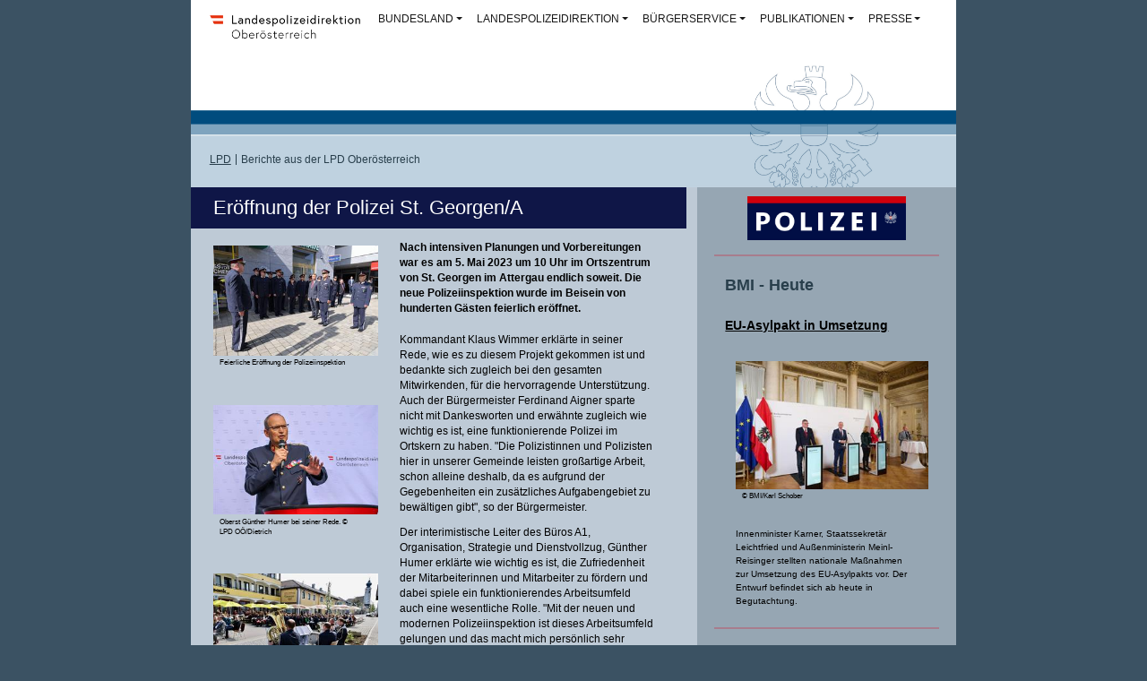

--- FILE ---
content_type: text/html; charset=utf-8
request_url: https://www.polizei.gv.at/ooe/start.aspx?nwid=3930772F384943734F79513D&ctrl=3734335266674D385951343D&nwo=0
body_size: 9705
content:


<!DOCTYPE html PUBLIC "-//W3C//DTD XHTML 1.0 Transitional//EN" "http://www.w3.org/TR/xhtml1/DTD/xhtml1-transitional.dtd">

<html xmlns="http://www.w3.org/1999/xhtml" lang="de">
	<head><title>
	Berichte aus der LPD Oberösterreich
</title><meta charset="utf-8" /><meta name="viewport" content="width=device-width, initial-scale=1" /><meta http-equiv="X-UA-Compatible" content="IE=edge" /><link href="../res/css/bootstrap.css" rel="stylesheet" type="text/css" /><link href="../res/css/layout_bl.css" rel="stylesheet" type="text/css" /><link href="../res/css/bcmsicons.css" rel="stylesheet" type="text/css" /><link href="../res/css/lightbox.css" rel="stylesheet" type="text/css" /><meta name="Description" content="Landespolizeidirektion Burgenland" /><meta name="format-detection" content="telephone=no" /><meta name="Keywords" content="Landespolizeidirektion, Polizei" /><meta name="Testing" content="IV_8_a nicht entfernen" /><link rel="apple-touch-icon" sizes="180x180" href="../apple-touch-icon.png" /><link rel="icon" type="image/png" sizes="32x32" href="../favicon-32x32.png" /><link rel="icon" type="image/png" sizes="16x16" href="../favicon-16x16.png" /><link rel="mask-icon" href="../safari-pinned-tab.svg" color="#5bbad5" /><meta name="msapplication-TileColor" content="#da532c" /><meta name="theme-color" content="#ffffff" /><meta name="Testing" content="IV_8_a nicht entfernen" />

</head>
		<!-- ********************************************************************* -->
		<body>
		<form method="post" action="./start.aspx?nwid=3930772F384943734F79513D&amp;ctrl=3734335266674D385951343D&amp;nwo=0" id="form1">
<div class="aspNetHidden">
<input type="hidden" name="__VIEWSTATE" id="__VIEWSTATE" value="/wEPDwUKLTMyMzE2MzczNA9kFgJmD2QWAgIDD2QWAmYPZBYCAlcPZBYCAgEPDxYCHgdWaXNpYmxlaGRkZLh8l0UGG8nPQUuy6atyFtXSb5l1qBemL50xkEHFrpnT" />
</div>

<div class="aspNetHidden">

	<input type="hidden" name="__VIEWSTATEGENERATOR" id="__VIEWSTATEGENERATOR" value="14EB35F4" />
</div>
			<div id="container">
				<div class="row-fluid">
					<div class="offset-0 col-12 offset-lg-2 col-lg-8">
						<!-- **** Navigation **** -->
						<nav class="navbar navbar-expand-lg navbar-light">
							<div class="container-fluid">
								<div class="row">
									<div class="col-6 col-lg-3 homelogo">
										<h1 class="nicht">Landespolizeidirektion Oberösterreich</h1><a href="start.aspx" class="navbar-brand home" title="zur Startseite"><img src="../images_all/BMI_LPD-Oberoesterreich_Logo.jpg" class="img-fluid" border="0" alt="LPD-Logo" /></a>
									</div>
									<div class="col-2 offset-lg-1 col-lg-7">
										<button class="navbar-toggler" type="button" data-bs-toggle="collapse" data-bs-target="#navbarSupportedContent" aria-controls="navbarSupportedContent" aria-expanded="false" aria-label="Toggle navigation">
											<span class="navbar-toggler-icon"></span>
										</button>							
										<div class="collapse navbar-collapse justify-content-center" id="navbarSupportedContent">
											<ul class="navbar-nav mb-2 mb-lg-0">
												<li class="nav-item dropdown">
													<a class="navbar-brand dropdown-toggle" href="#" id="bundesland" role="button" data-bs-toggle="dropdown" aria-expanded="false">BUNDESLAND</a>
													<ul class="dropdown-menu" aria-labelledby="bundesland">
														<li><a href="../bgld/" class="dropdown-item">Burgenland</a></li>
														<li><a href="../ktn/" class="dropdown-item">Kärnten</a></li>
														<li><a href="../noe/" class="dropdown-item">Niederösterreich</a></li>
														<li><a href="./" class="dropdown-item">Oberösterreich</a></li>
														<li><a href="../sbg/" class="dropdown-item">Salzburg</a></li>								
														<li><a href="../stmk/" class="dropdown-item">Steiermark</a></li>
														<li><a href="../tirol/" class="dropdown-item">Tirol</a></li>
														<li><a href="../vbg/" class="dropdown-item">Vorarlberg</a></li>
														<li><a href="../wien/" class="dropdown-item">Wien</a></li>
													</ul>
												</li>
												<li class="nav-item dropdown">
													<a class="navbar-brand dropdown-toggle" href="#" id="lpd_ooe" role="button" data-bs-toggle="dropdown" aria-expanded="false">LANDESPOLIZEIDIREKTION</a>
													<ul class="dropdown-menu" aria-labelledby="lpd_ooe">
														<li><a id="noe_organigramm" title="Organigramm der LPD Niederösterreich" class="dropdown-item" href="lpd/organigramm/organigramm.aspx">Die Landespolizeidirektion</a></li>
														<li><a id="ooe_dst" title="Dienststellen LPD Oberösterreich" class="dropdown-item" href="lpd/dst/dienststellen.aspx">Dienststellenverzeichnis</a></li>
														<li><a id="ooe_fuehrung" title="Führungskräfte LPD Oberösterreich" class="dropdown-item" href="lpd/fuehrungskraefte/lpd_d.aspx">Führungskräfte</a></li>
														<li><a id="ooe_musik" title="Polizeimusik Oberösterreich" class="dropdown-item" href="lpd/polizeimusik/start.aspx">Polizeimusik</a></li>
														<li><a id="ooe_termine" title="Veranstaltungen LPD Oberösterreich" class="dropdown-item" href="lpd/termine/termine.aspx">Veranstaltungen</a></li>
													</ul>
												</li>
												<li class="nav-item dropdown">
													<a class="navbar-brand dropdown-toggle" href="#" id="buerger_ooe" role="button" data-bs-toggle="dropdown" aria-expanded="false">BÜRGERSERVICE</a>
													<ul class="dropdown-menu" aria-labelledby="buerger_ooe">
														<li><a id="alarm" title="Anmeldung von Alarmanlagen" class="dropdown-item" href="buergerservice/alarmanlagen/start.aspx">Anmeldung von Alarmanlagen</a></li>
														<li><a id="anonym" title="Anonym. und Organstrafverfügung" class="dropdown-item" href="buergerservice/anonym/anonym.aspx">Anonym-/Organstrafverfügung</a></li>
														<li><a id="cyber" title="Internetsicherheit" class="dropdown-item" href="buergerservice/internet/internet.aspx">Cyber-Sicherheit</a></li>
														<li><a id="frb1" title="Fremdenpolizei: Elektronische Verpflichtungserklärung (EVE)" class="dropdown-item" href="buergerservice/eve/start.aspx">Fremdenpolizei: Elektronische Verpflichtungserklärung</a></li>
														<li><a id="frb2" title="Fremdenpolizei: Visa" class="dropdown-item" href="buergerservice/ub/start.aspx">Fremdenpolizei: Visa</a></li>					
														<li><a id="funde" title="Funde/Verluste" class="dropdown-item" href="buergerservice/funde/start.aspx">Funde/Verluste</a></li>
														<li><a id="id_austria" title="Registrierung ID-Austria" class="dropdown-item" href="buergerservice/id_austria/start.aspx">ID-Austria</a></li>
														<li><a id="fuehrerschein" title="Lenkerberechtigung/Führerschein" class="dropdown-item" href="buergerservice/fuehrerschein/start.aspx">Lenkerberechtigung/Führerschein</a></li>
														<li><a id="jukob" title="Jugendkontaktbeamte" class="dropdown-item" href="buergerservice/jugendkontaktbeamten/start.aspx">Jugendkontaktbeamte</a></li>
														<li><a id="gewalt" title="Kriminalprävention" class="dropdown-item" href="buergerservice/kriminalpraevention/start.aspx">Kriminalprävention</a></li>
														<li><a class="dropdown-item" href="https://citizen.bmi.gv.at/at.gv.bmi.fnsbazweb-p/baz/public/BuergeranzeigeInfo" target="_blank" title="externer Link zur Online Diebstahlsanzeige" id="dieb">Online Diebstahlsanzeige <span class="bcmsicon bcmsicon-abmelden_externer_link" aria-hidden="true"></span></a></li>
														<li><a class="dropdown-item" href="https://citizen.bmi.gv.at/at.gv.bmi.fnsetvweb-p/etv/public/sva/Terminvereinbarung" target="_blank" title="Online-Terminvereinbarung für sicherheits- und verwaltungspolizeiliche Angelegenheiten" alt="Online-Terminvereinbarung für sicherheits- und verwaltungspolizeiliche Angelegenheiten">Online-Terminvereinbarung Behördenweg <span class="bcmsicon bcmsicon-abmelden_externer_link" aria-hidden="true"></span></a></li>
														<li><a id="pyrotechnik" title="Tipps zu Feuerwerken" class="dropdown-item" href="buergerservice/pyrotechnik/pyrotechnik.aspx">Pyrotechnik</a></li>
														<li><a id="pass" title="Reisepass" class="dropdown-item" href="buergerservice/reisepass/start.aspx">Reisepass</a></li>
														<li><a id="straf" title="Strafregisterbescheinigung" class="dropdown-item" href="buergerservice/strafregister/start.aspx">Strafregisterbescheinigung</a></li>
														<li><a id="veranstaltungen" title="Veranstaltungen" class="dropdown-item" href="buergerservice/veranstaltungen/veranstaltungen.aspx">Veranstaltungen</a></li>
														<li><a id="vereine" title="Vereine" class="dropdown-item" href="buergerservice/vereine/start.aspx">Vereine</a></li>
														<li><a id="versammlungen" title="Versammlungen und Demonstrationen" class="dropdown-item" href="buergerservice/versammlungen/versammlungen.aspx">Versammlungen/Demonstrationen</a></li>
														<li><a id="waffen" title="Waffen und Kriegsmaterial" class="dropdown-item" href="buergerservice/waffen/start.aspx">Waffen/Kriegsmaterial</a></li>
													</ul>
												</li>
												<li class="nav-item dropdown">
													<a class="navbar-brand dropdown-toggle" href="#" id="publikationen_ooe" role="button" data-bs-toggle="dropdown" aria-expanded="false">PUBLIKATIONEN</a>
													<ul class="dropdown-menu" aria-labelledby="publikationen_ooe">
														<li><a class="dropdown-item" href="http://bundeskriminalamt.at/501/start.aspx" target="_blank" title="externer Link zum Bundeskriminalamt">Broschüren <span class="bcmsicon bcmsicon-abmelden_externer_link" aria-hidden="true"></span></a></li>
														<li><a id="geschaeftsberichte" title="Geschäftsberichte" class="dropdown-item" href="publikationen/geschaeftsberichte/start.aspx">Geschäftsberichte</a></li>
														<li><a class="dropdown-item" href="http://bundeskriminalamt.at/502/start.aspx" target="_blank" title="externer Link zum Bundeskriminalamt">Jahresberichte <span class="bcmsicon bcmsicon-abmelden_externer_link" aria-hidden="true"></span></a></li>
														<li><a class="dropdown-item" href="http://bundeskriminalamt.at/501/start.aspx" target="_blank" title="externer Link zum Bundeskriminalamt">Kriminalstatistik <span class="bcmsicon bcmsicon-abmelden_externer_link" aria-hidden="true"></span></a></li>
														<li><a class="dropdown-item" href="http://www.bmi.gv.at/magazin/" target="_blank" title="externer Link zu bmi.gv.at">Öffentliche&nbsp;Sicherheit <span class="bcmsicon bcmsicon-abmelden_externer_link" aria-hidden="true"></span></a></li>
														<li><a id="zeitung" title="INSIDE Polizei OÖ - Das Magazin der Landespolizeidirektion" class="dropdown-item" href="publikationen/zeitung/start.aspx">INSIDE Polizei OÖ</a></li>
														<li><a id="geschichte" title="Polizeigeschichte" class="dropdown-item" href="publikationen/geschichte/start.aspx">Polizeigeschichte</a></li>
														<li><a id="kalender" title="Deckblätter der Polizeikalender" class="dropdown-item" href="publikationen/kalender/start.aspx">Polizeikalender</a></li>
														<li><a class="dropdown-item" href="http://www.bmi.gv.at/104/Wissenschaft_und_Forschung/SIAK-Journal/start.aspx" target="_blank" title="externer Link zur .SIAK">.SIAK-Journal <span class="bcmsicon bcmsicon-abmelden_externer_link" aria-hidden="true"></span></a></li>
													</ul>
												</li>
												<li class="nav-item dropdown">
													<a class="navbar-brand dropdown-toggle" href="#" id="presse_ooe" role="button" data-bs-toggle="dropdown" aria-expanded="false">PRESSE</a>
													<ul class="dropdown-menu" aria-labelledby="presse_ooe">
														<li><a id="ansprech" title="Ansprechpartner" class="dropdown-item" href="presse/personen/ansprechpartner.aspx">Ansprechpartner</a></li>
														<li><a id="eu" title="EU &amp; Internationales" class="dropdown-item" href="presse/eu/eu.aspx">EU & Internationales</a></li>
														<li><a id="haupthema" title="Hauptthemen" class="dropdown-item" href="presse/themen/hauptthema.aspx">Hauptthemen</a></li>
														<li><a id="presse1" title="Presseaussendungen" class="dropdown-item" href="presse/aussendungen/presse.aspx">Presseaussendungen</a></li>
													</ul>
												</li>
											</ul>
										</div>
									</div>	
									<div class="col-6 col-lg-3 homelogo_sm">
										<a class="navbar-brand home" href="start.aspx" title="zur Startseite"><img src="../images_all/BMI_LPD-Oberoesterreich_Logo.jpg" class="img-fluid" border="0" alt="LPD-Logo" /></a>
									</div>
								</div>
							</div>
						</nav>
						<!-- **** Ende Navigation **** -->
						<div>	
							<img src="../images_all/076_2024_Unterseite_3413x597_HP_LPD_V202414.jpg" id="ikr_headerlogo" class="img-fluid" border="0" alt="Symbolfoto - Logo" />
						</div>
						<!-- **** Breadcumb **** -->
						<div class="row">
							<div class="col-8 breadcrum">
								
	<div class="breadcrum"><ul><li style=""><a href="../start.aspx" title="Zur Seite der LPDs">LPD</a></li><li>Berichte aus der LPD Oberösterreich</li></ul></div>

							</div>
						</div>
						<!-- **** Ende Breadcrumb **** -->
					</div>
					<div class="row-fluid">
						<div class="offset-0 col-12 offset-lg-2 col-lg-8">
							<div class="gesamtartikel">
								<!-- **** Linke Spalte **** -->
								<div class="row">
									
	<div class="col-12 col-lg-8">
		
        <div class="row linkerRand"><div class="balken_artikel"><div class="balken_text"><h2>Eröffnung der Polizei St. Georgen/A</h2></div></div><div class="row"><div class="bild_gesamt_artikel col-12 col-sm-6 col-md-5"><figure class="bilder_artikel_top bildein col-12"><a data-lightbox="images1" target="_blank" href="../lpd_pics/44000/d_44483.JPG" title="Feierliche Eröffnung der Polizeiinspektion"><img class="img-fluid" src="../lpd_pics/44000/t_44483.JPG" alt="Foto" title="Feierliche Eröffnung der Polizeiinspektion"></img></a><div class="bild_unterschrift"><p>Feierliche Eröffnung der Polizeiinspektion</p></div></figure><figure class="bilder_artikel bildein col-12 d-none d-md-block"><a data-lightbox="images1" target="_blank" title="Oberst Günther Humer bei seiner Rede." href="../lpd_pics/44000/d_44484.JPG"><img class="img-fluid" src="../lpd_pics/44000/t_44484.JPG" alt="Foto" title="Oberst Günther Humer bei seiner Rede."></img></a><div class="bild_unterschrift"><p>Oberst Günther Humer bei seiner Rede. ©  LPD OÖ/Dietrich</p></div></figure><figure class="bilder_artikel bildein col-12 d-none d-md-block"><a data-lightbox="images1" target="_blank" title="Feierliche Umrahmung durch die Polizeimusik OÖ." href="../lpd_pics/44000/d_44486.jpg"><img class="img-fluid" src="../lpd_pics/44000/t_44486.jpg" alt="Foto" title="Feierliche Umrahmung durch die Polizeimusik OÖ."></img></a><div class="bild_unterschrift"><p>Feierliche Umrahmung durch die Polizeimusik OÖ. ©  LPD OÖ/Dietrich</p></div></figure><figure class="bilder_artikel bildein col-12 d-none d-md-block"><a data-lightbox="images1" target="_blank" title="Die PI-Belegschaft inklusive Ehrengäste." href="../lpd_pics/44000/d_44487.JPG"><img class="img-fluid" src="../lpd_pics/44000/t_44487.JPG" alt="Foto" title="Die PI-Belegschaft inklusive Ehrengäste."></img></a><div class="bild_unterschrift"><p>Die PI-Belegschaft inklusive Ehrengäste. ©  LPD OÖ/Dietrich</p></div></figure><figure class="bilder_artikel bildein col-12 d-none d-md-block"><a data-lightbox="images1" target="_blank" title="Fahrzeugschau vor der Polizeiinspektion inkl. einem Drohnenstand." href="../lpd_pics/44000/d_44489.jpg"><img class="img-fluid" src="../lpd_pics/44000/t_44489.jpg" alt="Foto" title="Fahrzeugschau vor der Polizeiinspektion inkl. einem Drohnenstand."></img></a><div class="bild_unterschrift"><p>Fahrzeugschau vor der Polizeiinspektion inkl. einem Drohnenstand. ©  LPD OÖ/Dietrich</p></div></figure><figure class="bilder_artikel bildein col-12 d-none d-md-block"><a data-lightbox="images1" target="_blank" title="Spektakuläre Hundevorführung am Nachmittag im Ortszentrum." href="../lpd_pics/44000/d_44488.jpg"><img class="img-fluid" src="../lpd_pics/44000/t_44488.jpg" alt="Foto" title="Spektakuläre Hundevorführung am Nachmittag im Ortszentrum."></img></a><div class="bild_unterschrift"><p>Spektakuläre Hundevorführung am Nachmittag im Ortszentrum. ©  LPD OÖ/Dietrich</p></div></figure><figure class="bilder_artikel bildein col-12 d-none d-md-block"><a data-lightbox="images1" target="_blank" title="Drohnenaufnahme bei der Hundevorführung." href="../lpd_pics/44000/d_44485.jpg"><img class="img-fluid" src="../lpd_pics/44000/t_44485.jpg" alt="Foto" title="Drohnenaufnahme bei der Hundevorführung."></img></a><div class="bild_unterschrift"><p>Drohnenaufnahme bei der Hundevorführung. ©  LPD OÖ/Dietrich</p></div></figure></div><div class="artikel col-12 col-sm-6 col-md-7"><p class="teaser_artikel">Nach intensiven Planungen und Vorbereitungen war es am 5. Mai 2023 um 10 Uhr im Ortszentrum von St. Georgen im Attergau endlich soweit. Die neue Polizeiinspektion wurde im Beisein von hunderten Gästen feierlich eröffnet.</p><p class="text_artikel">Kommandant Klaus Wimmer erklärte in seiner Rede, wie es zu diesem Projekt gekommen ist und bedankte sich zugleich bei den gesamten Mitwirkenden, für die hervorragende Unterstützung.<br/>Auch der Bürgermeister Ferdinand Aigner sparte nicht mit Dankesworten und erwähnte zugleich wie wichtig es ist, eine funktionierende Polizei im Ortskern zu haben. "Die Polizistinnen und Polizisten hier in unserer Gemeinde leisten großartige Arbeit, schon alleine deshalb, da es aufgrund der Gegebenheiten ein zusätzliches Aufgabengebiet zu bewältigen gibt", so der Bürgermeister.</p><p class="text_artikel">Der interimistische Leiter des Büros A1, Organisation, Strategie und Dienstvollzug, Günther Humer erklärte wie wichtig es ist, die Zufriedenheit der Mitarbeiterinnen und Mitarbeiter zu fördern und dabei spiele ein funktionierendes Arbeitsumfeld auch eine wesentliche Rolle. "Mit der neuen und modernen Polizeiinspektion ist dieses Arbeitsumfeld gelungen und das macht mich persönlich sehr stolz", so Humer.</p><p class="text_artikel">In Vertretung des Herrn Landeshauptmannes fand beim offiziellen Festakt Landesrat Wolfgang Hattmannsdorfer auch sehr lobende Worte an die Polizei. "Die Polizei ist unsere verlässliche Partnerin, auf die sich die Oberösterreicherinnen und Oberösterreicher verlassen können. Mit der neuen und modernen Polizeiinspektion wird ein sichtbares Zeichen für mehr Sicherheit im Ort gesetzt und mit der personellen Aufstockung wird einem zentralen Wunsch Rechnung getragen, um das Sicherheitsempfinden der Bevölkerung in der Region zu erhöhen."</p><p class="text_artikel">Die Segnung des neuen Gebäudes und seiner Mitarbeiter erfolgte durch Probst Johann Holzinger und den beiden Diakonen Anton Riedl und Christian Aigelsreiter. Neben dem Tag der offenen Tür, bei dem die Möglichkeit bestand die neue Polizeiinspektion zu besichtigen, gab es auch die Chance Polizeifahrzeuge wie Streifenwagen, Motorrad, Zivilfahrzeug und die Drohnen zu besichtigen und sich über den Polizeiberuf zu informieren.</p><p class="text_artikel">Als besonderes Highlight fand noch eine spektakuläre Vorführung der Polizeidiensthunde statt, die bei Groß und Klein für Staunen sorgte. Bei strahlendem Sonnenschein wurde die Zeit genutzt, um sich mit der Bevölkerung auszutauschen und den Tag gemütlich ausklingen zu lassen.</p><hr role="presentation" /><div class="info_artikel"><p>
              Artikel Nr: 403894<br />
              vom Freitag, 
              05.Mai 2023, 
              16:43 Uhr.
            </p><p class="reaktion">
              Reaktionen bitte an <a href="mailto:LPD-O-Oeffentlichkeitsarbeit@polizei.gv.at" title="öffnet ihr Standardemail-Programm">die LPD Oberösterreich</a></p></div><div id="fb-share-button"><svg viewBox="0 0 12 12" preserveAspectRatio="xMidYMid meet"><path class="svg-icon-path" d="M9.1,0.1V2H8C7.6,2,7.3,2.1,7.1,2.3C7,2.4,6.9,2.7,6.9,3v1.4H9L8.8,6.5H6.9V12H4.7V6.5H2.9V4.4h1.8V2.8 c0-0.9,0.3-1.6,0.7-2.1C6,0.2,6.6,0,7.5,0C8.2,0,8.7,0,9.1,0.1z"></path></svg><span>Teilen</span></div><div class="umbruch"></div><script>

				var fbButton = document.getElementById('fb-share-button');
				var url = window.location.href;

				fbButton.addEventListener('click', function() {
					window.open('https://www.facebook.com/sharer/sharer.php?u=' + url,
						'facebook-share-dialog', 'noopener,noreferrer'
					);
					return false;
				});
			</script><a href="https://twitter.com/share" class="twitter-share-button"><attributes name="data-url"></attributes>

          Twittern
        </a><script>!function(d,s,id){var js,fjs=d.getElementsByTagName(s)[0],p=/^http:/.test(d.location)?'http':'https';if(!d.getElementById(id)){js=d.createElement(s);js.id=id;js.src=p+'://platform.twitter.com/widgets.js';fjs.parentNode.insertBefore(js,fjs);}}(document, 'script', 'twitter-wjs');</script><div class="zurueck"><p><a href="javascript:history.back()">zurück</a></p></div></div></div><div class="artikel artikel_ohne col-12"><div class="row"><figure class="bilder_artikel_top bildein " style="display:none;"><a data-lightbox="images" target="_blank" href="../lpd_pics/44000/d_44483.JPG" title="Feierliche Eröffnung der Polizeiinspektion"><img class="img-fluid col-10 col-lg-12" src="../lpd_pics/44000/t_44483.JPG" alt="Foto" title="Feierliche Eröffnung der Polizeiinspektion"></img></a><div class="bild_unterschrift"><p>Feierliche Eröffnung der Polizeiinspektion</p></div></figure><figure class="bilder_artikel bildein col-12 d-block d-sm-block d-md-none"><a data-lightbox="images" target="_blank" href="../lpd_pics/44000/d_44484.JPG" title="Oberst Günther Humer bei seiner Rede."><img class="img-fluid" src="../lpd_pics/44000/t_44484.JPG" alt="Foto" title="Oberst Günther Humer bei seiner Rede."></img></a><div class="bild_unterschrift"><p>Oberst Günther Humer bei seiner Rede. ©  LPD OÖ/Dietrich</p></div></figure><figure class="bilder_artikel bildein col-12 d-block d-sm-block d-md-none"><a data-lightbox="images" target="_blank" href="../lpd_pics/44000/d_44486.jpg" title="Feierliche Umrahmung durch die Polizeimusik OÖ."><img class="img-fluid" src="../lpd_pics/44000/t_44486.jpg" alt="Foto" title="Feierliche Umrahmung durch die Polizeimusik OÖ."></img></a><div class="bild_unterschrift"><p>Feierliche Umrahmung durch die Polizeimusik OÖ. ©  LPD OÖ/Dietrich</p></div></figure><figure class="bilder_artikel bildein col-12 d-block d-sm-block d-md-none"><a data-lightbox="images" target="_blank" href="../lpd_pics/44000/d_44487.JPG" title="Die PI-Belegschaft inklusive Ehrengäste."><img class="img-fluid" src="../lpd_pics/44000/t_44487.JPG" alt="Foto" title="Die PI-Belegschaft inklusive Ehrengäste."></img></a><div class="bild_unterschrift"><p>Die PI-Belegschaft inklusive Ehrengäste. ©  LPD OÖ/Dietrich</p></div></figure><figure class="bilder_artikel bildein col-12 d-block d-sm-block d-md-none"><a data-lightbox="images" target="_blank" href="../lpd_pics/44000/d_44489.jpg" title="Fahrzeugschau vor der Polizeiinspektion inkl. einem Drohnenstand."><img class="img-fluid" src="../lpd_pics/44000/t_44489.jpg" alt="Foto" title="Fahrzeugschau vor der Polizeiinspektion inkl. einem Drohnenstand."></img></a><div class="bild_unterschrift"><p>Fahrzeugschau vor der Polizeiinspektion inkl. einem Drohnenstand. ©  LPD OÖ/Dietrich</p></div></figure><figure class="bilder_artikel bildein col-12 d-block d-sm-block d-md-none"><a data-lightbox="images" target="_blank" href="../lpd_pics/44000/d_44488.jpg" title="Spektakuläre Hundevorführung am Nachmittag im Ortszentrum."><img class="img-fluid" src="../lpd_pics/44000/t_44488.jpg" alt="Foto" title="Spektakuläre Hundevorführung am Nachmittag im Ortszentrum."></img></a><div class="bild_unterschrift"><p>Spektakuläre Hundevorführung am Nachmittag im Ortszentrum. ©  LPD OÖ/Dietrich</p></div></figure><figure class="bilder_artikel bildein col-12 d-block d-sm-block d-md-none"><a data-lightbox="images" target="_blank" href="../lpd_pics/44000/d_44485.jpg" title="Drohnenaufnahme bei der Hundevorführung."><img class="img-fluid" src="../lpd_pics/44000/t_44485.jpg" alt="Foto" title="Drohnenaufnahme bei der Hundevorführung."></img></a><div class="bild_unterschrift"><p>Drohnenaufnahme bei der Hundevorführung. ©  LPD OÖ/Dietrich</p></div></figure></div></div></div><div class="trenner"></div>




								</div>
								<!-- **** Ende linke Spalte **** -->
								<!-- **** rechte Spalte **** -->
								<div class="text_re col-12 offset-lg-0 col-lg-4">
									<div class="offset-2 col-8 offset-md-3 col-md-6 offset-lg-2 col-lg-8">
										<img src="../images_all/CD_Polizei_Logo_Balken.jpg" id="ikr_logo" class="img-fluid logorechts" alt="Logo" />
									</div>
									<div class="aktuell_re">	
										<hr>
									</div>
									
	<div class="aktuell_re"><h2 class="aktuell_h2">
		  BMI - Heute
        </h2><h3 class="aktuell_schlagwort"><a target="_blank" href="http://www.bmi.gv.at/news.aspx?id=6D39755468676A306553513D">EU-Asylpakt in Umsetzung</a></h3><div class="row linkerRand"><div class="col-12 col-sm-5 col-lg-12"><figure class="bilder_artikel_top bildein"><img class="img-fluid" src="../bmiheute_pics/BMI_NEWS_INT%20-%20Allgemeine%20Fotos/Asyl/N_29863.jpg" alt="Staatssekretär Jörg Leichtfried, Innenminister Gerhard Karner und Außenministerin Beate Meinl-Reisinger bei der Pressekonferenz in Wien." title="Staatssekretär Jörg Leichtfried, Innenminister Gerhard Karner und Außenministerin Beate Meinl-Reisinger bei der Pressekonferenz in Wien."></img><div class="bild_unterschrift"><p>© BMI/Karl Schober</p></div></figure></div><div class="col-12 col-sm-7 col-lg-12 text_aktuell"><p>Innenminister Karner, Staatssekretär Leichtfried und Außenministerin Meinl-Reisinger stellten nationale Maßnahmen zur Umsetzung des EU-Asylpakts vor. Der Entwurf befindet sich ab heute in Begutachtung.</p></div></div><hr role="presentation" /></div>

	<div class="aktuell_re"><h2 class="aktuell_h2">VERANSTALTUNGEN</h2><div class="termin"><div class="datum_te"><p class="datum">
					 
				</p></div><div class="te_link">Keine Termine gespeichert</div></div><hr role="presentation" /></div>



	<div class="aktuell_re"><h2 class="aktuell_h2">INTERNATIONALES &amp; EU</h2><h3 class="aktuell_schlagwort"><a href="presse/eu/eu.aspx?nwid=6E46645043486F756D696F3D&amp;ctrl=AB13CD03FG60">Entry-Exit-System</a></h3><div class="row linkerRand"><div class="col-12 col-sm-5 col-lg-12"><figure class="bilder_artikel_top bildein"><img class="img-fluid" src="../lpd_pics/49000/t_49814.jpg" alt="Symbolbild: Das Entry-Exit-System gewährleistet einen robusten Schutz der EU-Außengrenzen." title="Symbolbild: Das Entry-Exit-System gewährleistet einen robusten Schutz der EU-Außengrenzen."></img><div class="bild_unterschrift"><p>
							© BMI/ Gerd Pachauer</p></div></figure></div><div class="col-12 col-sm-7 col-lg-12 text_aktuell"><p>Die Einführung wurde auf internationalen Flughäfen in Österreich umgesetzt.</p></div></div><div class="text_aktuell"><p style="width:100%;text-align:right;"><a target="_top" href="presse/eu/eu.aspx">Alle Artikel zum Thema anzeigen</a></p><hr role="presentation" /></div></div>


	<div class="aktuell_re">
	<div>
		<a href="https://www.polizeikarriere.gv.at/" target="_blank" title="Link öffnet in einem neuen Fenster">
			<img class="img-fluid" src="../images_all/300_2025_Sujet_2560x1200px_Polizei_V20251016.jpg" runat="server" alt="Grafik Polizei Recruting" />
		</a>
		<p style="text-align:center">Alle Informationen zur Neuaufnahme befinden sich unter <a href="https://www.polizeikarriere.gv.at/" target="_blank" title="Link öffnet in einem neuen Fenster">www.polizeikarriere.gv.at</a> <span class="bcmsicon bcmsicon-abmelden_externer_link" aria-hidden="true"></span>.</p>
	</div>
	<hr role="presentation" />
</div>







	<div class="aktuell_re">
	<div class="social_link">
		<a href="https://www.facebook.com/LPDooe/" target="_blank" title="externer Link zur Facebook-Seite der Polizei-Oberösterreich"><span class="bcmsicon bcmsicon-social_media_facebook" aria-hidden="true"></span></a>
		<a href="https://www.instagram.com/polizei_im_bild/" target="_blank" title="externer Link zu Instagram 'Polizei im Bild'"><span class="bcmsicon bcmsicon-social_media_instagram" aria-hidden="true"></span></a>  
		<a href="https://x.com/LPDooe" target="_blank" title="externer Link zur X-Seite der Polizei"><span class="bcmsicon bcmsicon-social_media_x" aria-hidden="true"></span></a>
		<a href="https://www.youtube.com/channel/UCiKH5XPrw9FUDW0J2DVRFuQ" target="_blank" title="externer Link zum YouTube Kanal 'Polizei Österreich bewegt'"><span class="bcmsicon bcmsicon-social_media_youtube" aria-hidden="true"></span></a>
	</div>
	<hr>
</div>







	<!--<div class="aktuell_re">
	<div class="social_link">
		<a href="https://www.bmi.gv.at/612/start.aspx" target="_blank" title="externer Link zur zum Sicherheits-App">
			<img src="../images_all/213_2025_SicherheitsApp_V20250514_150x63.png" runat="server" alt="Grafik Polizei Sicherheits-App" />
		</a>
	</div>
</div>-->







	<div class="trennertermin"></div><!--Ende trennertermin-->        

								</div>
								<!-- **** Ende rechte Spalte **** -->
							</div>
						</div>
					</div>
					<!-- **** Footer **** -->
					<div class="row-fluid">
						<div class="offset-0 col-12 offset-lg-2 col-lg-8">
							<footer>
								<div class="impres">
									<a href="https://www.bmi.gv.at" target="blank" title="externer Link zum BMI">&copy; Bundesministerium f&uuml;r Inneres <script>document.write(new Date().getFullYear());</script></a><br>
									<a id="notrufe" title="Notrufe" href="../alle/notrufe.aspx">NOTRUFE</a> | <a id="kontakt" title="Kontakt" href="../alle/kontakt.aspx">KONTAKT</a> | <a id="meldestellen" title="Meldestellen" href="../alle/meldestellen.aspx">MELDESTELLEN</a> | <a id="impressum" title="Impressum" href="../alle/impressum.aspx">IMPRESSUM</a> | <a id="daten" title="Datenschutz" href="datenschutz/start.aspx">DATENSCHUTZ</a> | 
									<a id="rss" title="RSS-Feeds" href="../alle/rss.aspx">RSS-FEEDS</a> | <a id="barriere" title="Barrierefreiheitserklärung" href="../alle/barriere.aspx">BARRIEREFREIHEITSERKLÄRUNG</a>
								</div>
							</footer>
						</div>		  
					</div>
				</div>
			</form>
			<script src="../res/js/jquery-3.5.1.min.js"></script> 
			<script src="../res/js/jquery-migrate-3.0.1.min.js"></script> 
			<script src="../res/js/bootstrap.bundle.min.js"></script> 
			<script src="../res/js/jquery.matchHeight.js"></script> 
			<script src="../res/js/lightbox.js"></script>
			<script>
				var popoverTriggerList = [].slice.call(document.querySelectorAll('[data-bs-toggle="popover"]'))
				var popoverList = popoverTriggerList.map(function (popoverTriggerEl) {
				return new bootstrap.Popover(popoverTriggerEl)
			})</script>
	</body>
</html>
